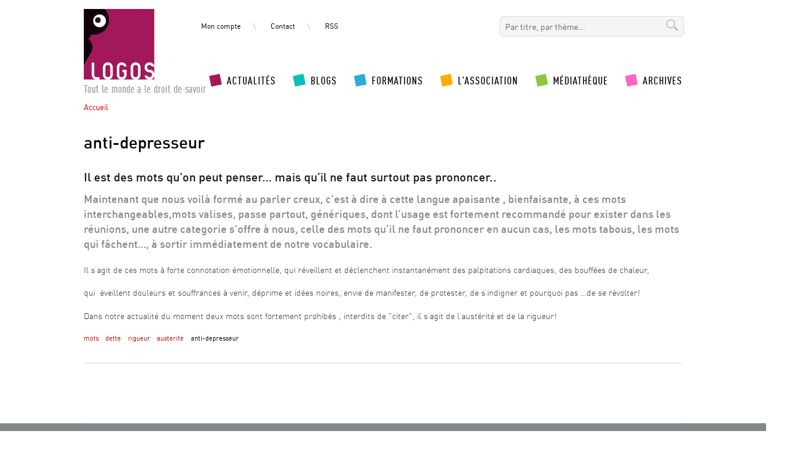

--- FILE ---
content_type: text/html; charset=utf-8
request_url: https://www.logos66.com/fr/tags/anti-depresseur
body_size: 5452
content:
<!DOCTYPE html PUBLIC "-//W3C//DTD XHTML+RDFa 1.0//EN"
  "http://www.w3.org/MarkUp/DTD/xhtml-rdfa-1.dtd">
<html xmlns="http://www.w3.org/1999/xhtml" xml:lang="fr" version="XHTML+RDFa 1.0" dir="ltr"
  xmlns:content="http://purl.org/rss/1.0/modules/content/"
  xmlns:dc="http://purl.org/dc/terms/"
  xmlns:foaf="http://xmlns.com/foaf/0.1/"
  xmlns:og="http://ogp.me/ns#"
  xmlns:rdfs="http://www.w3.org/2000/01/rdf-schema#"
  xmlns:sioc="http://rdfs.org/sioc/ns#"
  xmlns:sioct="http://rdfs.org/sioc/types#"
  xmlns:skos="http://www.w3.org/2004/02/skos/core#"
  xmlns:xsd="http://www.w3.org/2001/XMLSchema#">

<head profile="http://www.w3.org/1999/xhtml/vocab">
  <meta http-equiv="Content-Type" content="text/html; charset=utf-8" />
<meta name="Generator" content="Drupal 7 (http://drupal.org)" />
<link rel="alternate" type="application/rss+xml" title="anti-depresseur" href="https://www.logos66.com/fr/taxonomy/term/143/all/feed" />
<link rel="shortcut icon" href="https://www.logos66.com/sites/default/files/favicon.ico" type="image/vnd.microsoft.icon" />
  <title>anti-depresseur | Logos 66</title>
  <link type="text/css" rel="stylesheet" href="https://www.logos66.com/sites/default/files/css/css_xE-rWrJf-fncB6ztZfd2huxqgxu4WO-qwma6Xer30m4.css" media="all" />
<link type="text/css" rel="stylesheet" href="https://www.logos66.com/sites/default/files/css/css_i2HRJowcVi3d2Qfg9tadaqb82gzci-shH9AlNT_oKGg.css" media="all" />
<link type="text/css" rel="stylesheet" href="https://www.logos66.com/sites/default/files/css/css_3zENxvMuq3-DMwC-D87OQi7mP85lmmFo2lvBzYYUn-s.css" media="all" />
<link type="text/css" rel="stylesheet" href="https://www.logos66.com/sites/default/files/css/css_Q6YcazaM-0QxRZ-_9KFWUweCP1gxRe6IibKepd6VLHg.css" media="all" />
<link type="text/css" rel="stylesheet" href="https://www.logos66.com/sites/default/files/css/css_2THG1eGiBIizsWFeexsNe1iDifJ00QRS9uSd03rY9co.css" media="print" />
<link type="text/css" rel="stylesheet" href="https://www.logos66.com/sites/default/files/css/css_wlLMfveUwPP4xL_dVCKF65fiDUu3U98xCtH62QnF3dk.css" media="all" />

<!--[if lte IE 7]>
<link type="text/css" rel="stylesheet" href="https://www.logos66.com/sites/default/themes/logos66/css/ie.css?qgb0lx" media="all" />
<![endif]-->

<!--[if IE 6]>
<link type="text/css" rel="stylesheet" href="https://www.logos66.com/sites/default/themes/logos66/css/ie6.css?qgb0lx" media="all" />
<![endif]-->
  <script type="text/javascript" src="https://www.logos66.com/sites/default/files/js/js_Ua98zxjH9I2U2rTee9IFt0Bz0daoaQQTSnaDxCxt3Kc.js"></script>
<script type="text/javascript" src="https://www.logos66.com/sites/default/files/js/js_DPmAFUPHBtmaG8X10413P0FN0I8EhO4_aZ5MUsdKZI0.js"></script>
<script type="text/javascript">
<!--//--><![CDATA[//><!--
window.a2a_config=window.a2a_config||{};window.da2a={done:false,html_done:false,script_ready:false,script_load:function(){var a=document.createElement('script'),s=document.getElementsByTagName('script')[0];a.type='text/javascript';a.async=true;a.src='https://static.addtoany.com/menu/page.js';s.parentNode.insertBefore(a,s);da2a.script_load=function(){};},script_onready:function(){da2a.script_ready=true;if(da2a.html_done)da2a.init();},init:function(){for(var i=0,el,target,targets=da2a.targets,length=targets.length;i<length;i++){el=document.getElementById('da2a_'+(i+1));target=targets[i];a2a_config.linkname=target.title;a2a_config.linkurl=target.url;if(el){a2a.init('page',{target:el});el.id='';}da2a.done=true;}da2a.targets=[];}};(function ($){Drupal.behaviors.addToAny = {attach: function (context, settings) {if (context !== document && window.da2a) {if(da2a.script_ready)a2a.init_all();da2a.script_load();}}}})(jQuery);a2a_config.callbacks=a2a_config.callbacks||[];a2a_config.callbacks.push({ready:da2a.script_onready});a2a_config.overlays=a2a_config.overlays||[];a2a_config.templates=a2a_config.templates||{};
//--><!]]>
</script>
<script type="text/javascript" src="https://www.logos66.com/sites/default/files/js/js_A4dGxFdGfVespBez5W-2iSbyGKfNaaHU_TeSz3wdeuo.js"></script>
<script type="text/javascript">
<!--//--><![CDATA[//><!--
jQuery.extend(Drupal.settings, {"basePath":"\/","pathPrefix":"fr\/","ajaxPageState":{"theme":"logos66","theme_token":"4ENDOyoVhWbnXOXFZgpuHuVKtgytaPRI-wbjEe7C1VQ","js":{"0":1,"misc\/jquery.js":1,"misc\/jquery-extend-3.4.0.js":1,"misc\/jquery-html-prefilter-3.5.0-backport.js":1,"misc\/jquery.once.js":1,"misc\/drupal.js":1,"public:\/\/languages\/fr_qMneljdmbu6lU9jJAb2bK3LN2RK7kg23dtffpnSiWoQ.js":1,"sites\/all\/modules\/scald\/modules\/providers\/scald_image\/scald_image.js":1,"1":1,"sites\/default\/modules\/neolist\/includes\/popup_neo.js":1},"css":{"modules\/system\/system.base.css":1,"modules\/system\/system.menus.css":1,"modules\/system\/system.messages.css":1,"modules\/system\/system.theme.css":1,"modules\/comment\/comment.css":1,"sites\/all\/modules\/date\/date_api\/date.css":1,"sites\/all\/modules\/date\/date_popup\/themes\/datepicker.1.7.css":1,"modules\/field\/theme\/field.css":1,"sites\/all\/modules\/scald\/modules\/fields\/mee\/css\/editor-global.css":1,"modules\/node\/node.css":1,"sites\/all\/modules\/scald\/modules\/providers\/scald_flash\/scald_flash.css":1,"modules\/search\/search.css":1,"modules\/user\/user.css":1,"modules\/forum\/forum.css":1,"sites\/all\/modules\/views\/css\/views.css":1,"sites\/all\/modules\/ckeditor\/css\/ckeditor.css":1,"sites\/all\/modules\/ctools\/css\/ctools.css":1,"sites\/all\/modules\/addtoany\/addtoany.css":1,"sites\/default\/themes\/logos66\/css\/layout.css":1,"sites\/default\/themes\/logos66\/css\/style.css":1,"sites\/default\/themes\/logos66\/css\/colors.css":1,"sites\/default\/themes\/logos66\/css\/print.css":1,"sites\/default\/themes\/logos66\/css\/display.css":1,"sites\/default\/themes\/logos66\/css\/ie.css":1,"sites\/default\/themes\/logos66\/css\/ie6.css":1}},"urlIsAjaxTrusted":{"\/fr\/tags\/anti-depresseur":true}});
//--><!]]>
</script>
</head>
<body class="html not-front not-logged-in no-sidebars page-taxonomy page-taxonomy-term page-taxonomy-term- page-taxonomy-term-143 i18n-fr" >
  <div id="skip-link">
    <a href="#main-content" class="element-invisible element-focusable">Aller au contenu principal</a>
  </div>
    <div id="page-wrapper"><div id="page">

  <div id="header" class="without-secondary-menu"><div class="section clearfix">

          <a href="/fr" title="Accueil" rel="home" id="logo">
        <img src="https://www.logos66.com/sites/default/files/logos66-logo-header.png" alt="Accueil" />
      </a>
    
          <div id="name-and-slogan">

                              <div id="site-name">
              <strong>
                <a href="/fr" title="Accueil" rel="home"><span>Logos 66</span></a>
              </strong>
            </div>
                  
                  <div id="site-slogan">
            Tout le monde a le droit de savoir          </div>
        
      </div> <!-- /#name-and-slogan -->
        
        <div id="menu"><div class="section clearfix">
        <div class="region region-menu">
    <div id="block-menu-block-1" class="block block-menu-block">

    
  <div class="content">
    <div class="menu-block-wrapper menu-block-1 menu-name-menu-menu-general parent-mlid-0 menu-level-1">
  <ul class="menu clearfix"><li class="first leaf menu-mlid-742"><a href="/fr/actualites" title="Actualités">Actualités</a></li>
<li class="leaf menu-mlid-1116"><a href="/fr/blogs" title="Blogs">Blogs</a></li>
<li class="expanded menu-mlid-1202"><a href="/fr/formations" title="Formations">Formations</a><ul class="menu clearfix"><li class="first leaf menu-mlid-1025"><a href="/fr/lassociation/ce-qui-sy-passe" title="Ce qui s&#039;y passe...">Ce qui s'y passe...</a></li>
<li class="leaf menu-mlid-1203"><a href="/fr/formations/causeries" title="Les causeries">Les causeries</a></li>
<li class="leaf menu-mlid-1204"><a href="/fr/formations/journees" title="Les journées">Les journées</a></li>
<li class="last leaf menu-mlid-820"><a href="/fr/agenda-des-formations" title="Agenda des formations">Agenda des formations</a></li>
</ul></li>
<li class="expanded menu-mlid-815"><a href="/fr/lassociation" title="L&#039;association">L'association</a><ul class="menu clearfix"><li class="first leaf menu-mlid-1195"><a href="/fr/lassociation/le-bureau" title="Le bureau">Le bureau</a></li>
<li class="last leaf menu-mlid-1196"><a href="/fr/contactez-nous" title="Contact">Contact</a></li>
</ul></li>
<li class="expanded menu-mlid-1030"><a href="/fr/mediatheque" title="Médiathèque">Médiathèque</a><ul class="menu clearfix"><li class="first leaf menu-mlid-1208"><a href="/fr/mediatheque/images" title="Images">Images</a></li>
<li class="leaf menu-mlid-1207"><a href="/fr/mediatheque/audio" title="Audio">Audio</a></li>
<li class="last leaf menu-mlid-1197"><a href="/fr/mediatheque/textes" title="Textes">Textes</a></li>
</ul></li>
<li class="last leaf menu-mlid-1031"><a href="/fr/archives" title="Archives">Archives</a></li>
</ul></div>
  </div>
</div>
  </div>
    </div></div> <!-- /.section, /#menu -->
  
      <div class="region region-header">
    <div id="block-menu-block-4" class="block block-menu-block">

    
  <div class="content">
    <div class="menu-block-wrapper menu-block-4 menu-name-menu-menu-header-top parent-mlid-0 menu-level-1">
  <ul class="menu clearfix"><li class="first leaf menu-mlid-1120"><a href="/fr/user" title="Mon compte">Mon compte</a></li>
<li class="leaf menu-mlid-1029"><a href="/fr/contactez-nous" title="Contact">Contact</a></li>
<li class="last leaf menu-mlid-1028"><a href="/fr/rss.xml" title="RSS">RSS</a></li>
</ul></div>
  </div>
</div>
<div id="block-search-form" class="block block-search">

    
  <div class="content">
    <form action="/fr/tags/anti-depresseur" method="post" id="search-block-form" accept-charset="UTF-8"><div><div class="container-inline">
      <h2 class="element-invisible">Formulaire de recherche</h2>
    <div class="form-item form-type-textfield form-item-search-block-form">
  <label class="element-invisible" for="edit-search-block-form--2">Rechercher </label>
 <input onblur="if(this.value==&#039;&#039;){this.value=&#039;Par titre, par thème...&#039;;}" onfocus="if(this.value == &#039;Par titre, par thème...&#039;){this.value=&#039;&#039;;}" type="text" id="edit-search-block-form--2" name="search_block_form" value="Par titre, par thème..." size="15" maxlength="128" class="form-text" />
</div>
<div class="form-actions form-wrapper" id="edit-actions"><input type="submit" id="edit-submit" name="op" value="Rechercher" class="form-submit" /></div><input type="hidden" name="form_build_id" value="form-ltAigQGbGx6cE_6ijfD-mFiqmOchv2Hv7p_UuW515Qo" />
<input type="hidden" name="form_id" value="search_block_form" />
</div>
</div></form>  </div>
</div>
  </div>

  </div></div> <!-- /.section, /#header -->
  
   
  
  
  <div id="main-wrapper" class="clearfix"><div id="main" class="clearfix">

          <div id="breadcrumb"><h2 class="element-invisible">Vous êtes ici</h2><div class="breadcrumb"><a href="/fr">Accueil</a></div></div>
    
    
    <div id="content" class="column"><div class="section">
            <a id="main-content"></a>
                    <h1 class="title" id="page-title">
          anti-depresseur        </h1>
                          <div class="tabs">
                  </div>
                          <div class="region region-content">
    <div id="block-system-main" class="block block-system">

    
  <div class="content">
    <div class="view view-taxonomy-term view-id-taxonomy_term view-display-id-page view-dom-id-8e7118fe9b0783c5954ba54e5034f8f8">
        
  
  
      <div class="view-content">
        <div class="views-row views-row-1 views-row-odd views-row-first views-row-last">
    <div id="node-350" class="node node-article node-teaser clearfix" about="/fr/actualites/2014/juin/il-est-des-mots-quon-peut-penser-mais-quil-ne-faut-surtout-pas-prononcer" typeof="sioc:Item foaf:Document">

        <h2>
      <a href="/fr/actualites/2014/juin/il-est-des-mots-quon-peut-penser-mais-quil-ne-faut-surtout-pas-prononcer">Il est des mots qu’on peut penser… mais qu’il ne faut surtout pas prononcer..</a>
    </h2>
    <span property="dc:title" content="Il est des mots qu’on peut penser… mais qu’il ne faut surtout pas prononcer.." class="rdf-meta element-hidden"></span><span property="sioc:num_replies" content="0" datatype="xsd:integer" class="rdf-meta element-hidden"></span>
  
  <div class="content clearfix">
    <div class="field field-name-field-intro field-type-text-long field-label-hidden"><div class="field-items"><div class="field-item even">Maintenant que nous voilà formé au parler creux, c’est à dire à cette langue apaisante , bienfaisante, à ces mots interchangeables,mots valises, passe partout, génériques,  dont l’usage est fortement recommandé pour exister dans les réunions, une autre categorie s’offre à nous, celle des mots qu’il ne faut prononcer en aucun cas, les mots tabous, les mots qui fâchent…, à sortir immédiatement de notre vocabulaire.</div></div></div><div class="field field-name-body field-type-text-with-summary field-label-hidden"><div class="field-items"><div class="field-item even" property="content:encoded"><p>Il s’agit de ces mots à forte connotation émotionnelle, qui réveillent et déclenchent instantanément des palpitations cardiaques, des bouffées de chaleur,</p>
<p>qui  éveillent douleurs et souffrances à venir, déprime et idées noires, envie de manifester, de protester, de s’indigner et pourquoi pas …de se révolter!</p>
<p>Dans notre actualité du moment deux mots sont fortement prohibés , interdits de "citer", il s’agit de l’austérité et de la rigueur!</p></div></div></div><div class="field field-name-field-tags field-type-taxonomy-term-reference field-label-hidden clearfix"><ul class="links"><li class="taxonomy-term-reference-0" rel="dc:subject"><a href="/fr/tags/mots" typeof="skos:Concept" property="rdfs:label skos:prefLabel" datatype="">mots</a></li><li class="taxonomy-term-reference-1" rel="dc:subject"><a href="/fr/tags/dette" typeof="skos:Concept" property="rdfs:label skos:prefLabel" datatype="">dette</a></li><li class="taxonomy-term-reference-2" rel="dc:subject"><a href="/fr/tags/rigueur" typeof="skos:Concept" property="rdfs:label skos:prefLabel" datatype="">rigueur</a></li><li class="taxonomy-term-reference-3" rel="dc:subject"><a href="/fr/tags/austerite" typeof="skos:Concept" property="rdfs:label skos:prefLabel" datatype="">austerite</a></li><li class="taxonomy-term-reference-4" rel="dc:subject"><a href="/fr/tags/anti-depresseur" typeof="skos:Concept" property="rdfs:label skos:prefLabel" datatype="" class="active">anti-depresseur</a></li></ul></div>  </div>

      <div class="link-wrapper">
      <ul class="links inline"><li class="addtoany first"><span><span class="a2a_kit a2a_kit_size_32 a2a_target addtoany_list" id="da2a_1">
      
      <a class="a2a_dd addtoany_share_save" href="https://www.addtoany.com/share#url=https%3A%2F%2Fwww.logos66.com%2Ffr%2Factualites%2F2014%2Fjuin%2Fil-est-des-mots-quon-peut-penser-mais-quil-ne-faut-surtout-pas-prononcer&amp;title=Il%20est%20des%20mots%20qu%E2%80%99on%20peut%20penser%E2%80%A6%20mais%20qu%E2%80%99il%20ne%20faut%20surtout%20pas%20prononcer.."><img src="/sites/all/modules/addtoany/images/share_save_171_16.png" width="171" height="16" alt="Share this"/></a>
      
    </span>
    <script type="text/javascript">
<!--//--><![CDATA[//><!--
if(window.da2a)da2a.script_load();
//--><!]]>
</script></span></li>
<li class="node-readmore last"><a href="/fr/actualites/2014/juin/il-est-des-mots-quon-peut-penser-mais-quil-ne-faut-surtout-pas-prononcer" rel="tag" title="Il est des mots qu’on peut penser… mais qu’il ne faut surtout pas prononcer..">Lire la suite<span class="element-invisible"> de Il est des mots qu’on peut penser… mais qu’il ne faut surtout pas prononcer..</span></a></li>
</ul>    </div>
  
  
</div>
  </div>
    </div>
  
  
  
  
  
  
</div>  </div>
</div>
  </div>
      
    </div></div> <!-- /.section, /#content -->

    
  </div></div> <!-- /#main, /#main-wrapper -->

   
	    
  <div id="footer-wrapper"><div class="section">
          <div id="footer" class="clearfix">
          <div class="region region-footer">
    <div id="block-block-1" class="block block-block">

    
  <div class="content">
    <p><img alt="Logos 66" src="/sites/default/files/logos-logo-footer.png" style="height:72px; width:72px" /></p>
  </div>
</div>
<div id="block-menu-block-5" class="block block-menu-block">

    
  <div class="content">
    <div class="menu-block-wrapper menu-block-5 menu-name-menu-menu-general parent-mlid-0 menu-level-1">
  <ul class="menu clearfix"><li class="first leaf menu-mlid-742"><a href="/fr/actualites" title="Actualités">Actualités</a></li>
<li class="leaf menu-mlid-1116"><a href="/fr/blogs" title="Blogs">Blogs</a></li>
<li class="expanded menu-mlid-1202"><a href="/fr/formations" title="Formations">Formations</a><ul class="menu clearfix"><li class="first leaf menu-mlid-1025"><a href="/fr/lassociation/ce-qui-sy-passe" title="Ce qui s&#039;y passe...">Ce qui s'y passe...</a></li>
<li class="leaf menu-mlid-1203"><a href="/fr/formations/causeries" title="Les causeries">Les causeries</a></li>
<li class="leaf menu-mlid-1204"><a href="/fr/formations/journees" title="Les journées">Les journées</a></li>
<li class="last leaf menu-mlid-820"><a href="/fr/agenda-des-formations" title="Agenda des formations">Agenda des formations</a></li>
</ul></li>
<li class="expanded menu-mlid-815"><a href="/fr/lassociation" title="L&#039;association">L'association</a><ul class="menu clearfix"><li class="first leaf menu-mlid-1195"><a href="/fr/lassociation/le-bureau" title="Le bureau">Le bureau</a></li>
<li class="last leaf menu-mlid-1196"><a href="/fr/contactez-nous" title="Contact">Contact</a></li>
</ul></li>
<li class="expanded menu-mlid-1030"><a href="/fr/mediatheque" title="Médiathèque">Médiathèque</a><ul class="menu clearfix"><li class="first leaf menu-mlid-1208"><a href="/fr/mediatheque/images" title="Images">Images</a></li>
<li class="leaf menu-mlid-1207"><a href="/fr/mediatheque/audio" title="Audio">Audio</a></li>
<li class="last leaf menu-mlid-1197"><a href="/fr/mediatheque/textes" title="Textes">Textes</a></li>
</ul></li>
<li class="last leaf menu-mlid-1031"><a href="/fr/archives" title="Archives">Archives</a></li>
</ul></div>
  </div>
</div>
<div id="block-menu-block-3" class="block block-menu-block">

    
  <div class="content">
    <div class="menu-block-wrapper menu-block-3 menu-name-menu-menu-footer-secondaire parent-mlid-0 menu-level-1">
  <ul class="menu clearfix"><li class="first leaf menu-mlid-824"><a href="/fr/contactez-nous" title="Contact">Contact</a></li>
<li class="leaf menu-mlid-1033"><a href="/fr/mentions-legales" title="Mentions légales">Mentions légales</a></li>
<li class="last leaf menu-mlid-1032"><a href="/fr/credits" title="Crédits">Crédits</a></li>
</ul></div>
  </div>
</div>
  </div>
      </div> <!-- /#footer -->
      </div></div> <!-- /.section, /#footer-wrapper -->

</div></div> <!-- /#page, /#page-wrapper -->
  <script type="text/javascript">
<!--//--><![CDATA[//><!--
da2a.targets=[
{title:"Il est des mots qu\u2019on peut penser\u2026 mais qu\u2019il ne faut surtout pas prononcer..",url:"https:\/\/www.logos66.com\/fr\/actualites\/2014\/juin\/il-est-des-mots-quon-peut-penser-mais-quil-ne-faut-surtout-pas-prononcer"}];
da2a.html_done=true;if(da2a.script_ready&&!da2a.done)da2a.init();da2a.script_load();
//--><!]]>
</script>
</body>
</html>


--- FILE ---
content_type: text/css
request_url: https://www.logos66.com/sites/default/files/css/css_Q6YcazaM-0QxRZ-_9KFWUweCP1gxRe6IibKepd6VLHg.css
body_size: 8959
content:
html,body,#page{height:100%;}#page-wrapper{min-height:100%;min-width:1000px;}#header div.section,#diaporama div.section,#featured div.section,#messages div.section,#main,#triptych,#partners,#footer-columns,#footer-content div.section,#footer{width:1000px;margin-left:auto;margin-right:auto;}#header div.section{position:relative;}.region-header{float:right;margin:0 5px 10px;}.with-secondary-menu .region-header{margin-top:3em;}.without-secondary-menu .region-header{margin-top:15px;}#secondary-menu{position:absolute;right:0;top:0;width:480px;}#content,#sidebar-first,#sidebar-second,.region-triptych-first,.region-triptych-middle,.region-triptych-last,.region-footer-firstcolumn,.region-footer-secondcolumn,.region-footer-thirdcolumn,.region-footer-fourthcolumn{display:inline;float:left;position:relative;}.one-sidebar #content{width:700px;}.two-sidebars #content{width:480px;}.no-sidebars #content{width:1000px;float:none;}#sidebar-second{float:right;margin:20px 0 0 20px;width:280px;}#main-wrapper{min-height:300px;}#content .section{padding:0;}.sidebar .section{padding:10px;}#breadcrumb{margin:0;}.region-triptych-first,.region-triptych-middle,.region-triptych-last{}.region-triptych-last{margin:0 0 0 30px;}#footer-wrapper{}.region-footer-firstcolumn,.region-footer-secondcolumn,.region-footer-thirdcolumn,.region-footer-fourthcolumn{padding:0 10px;width:220px;}#footer{width:1000px;min-width:920px;}
@font-face{font-family:'o21-regular';src:url(/sites/default/themes/logos66/css/webfonts/o21-webfont.eot);src:url(/sites/default/themes/logos66/css/webfonts/o21-webfont.eot?#iefix) format('embedded-opentype'),url(/sites/default/themes/logos66/css/webfonts/o21-webfont.woff) format('woff'),url(/sites/default/themes/logos66/css/webfonts/o21-webfont.ttf) format('truetype'),url(/sites/default/themes/logos66/css/webfonts/o21-webfont.svg#o21regular) format('svg');font-weight:normal;font-style:normal;}@font-face{font-family:'o21-black';src:url(/sites/default/themes/logos66/css/webfonts/o21-black-webfont.eot);src:url(/sites/default/themes/logos66/css/webfonts/o21-black-webfont.eot?#iefix) format('embedded-opentype'),url(/sites/default/themes/logos66/css/webfonts/o21-black-webfont.woff) format('woff'),url(/sites/default/themes/logos66/css/webfonts/o21-black-webfont.ttf) format('truetype'),url(/sites/default/themes/logos66/css/webfonts/o21-black-webfont.svg#o21-black) format('svg');font-weight:normal;font-style:normal;}@font-face{font-family:'o21-bold';src:url(/sites/default/themes/logos66/css/webfonts/o21-bold-webfont.eot);src:url(/sites/default/themes/logos66/css/webfonts/o21-bold-webfont.eot?#iefix) format('embedded-opentype'),url(/sites/default/themes/logos66/css/webfonts/o21-bold-webfont.woff) format('woff'),url(/sites/default/themes/logos66/css/webfonts/o21-bold-webfont.ttf) format('truetype'),url(/sites/default/themes/logos66/css/webfonts/o21-bold-webfont.svg#o21-bold) format('svg');font-weight:normal;font-style:normal;}@font-face{font-family:'o21-medium';src:url(/sites/default/themes/logos66/css/webfonts/o21-medium-webfont.eot);src:url(/sites/default/themes/logos66/css/webfonts/o21-medium-webfont.eot?#iefix) format('embedded-opentype'),url(/sites/default/themes/logos66/css/webfonts/o21-medium-webfont.woff) format('woff'),url(/sites/default/themes/logos66/css/webfonts/o21-medium-webfont.ttf) format('truetype'),url(/sites/default/themes/logos66/css/webfonts/o21-medium-webfont.svg#o21-medium) format('svg');font-weight:normal;font-style:normal;}@font-face{font-family:'o21-light';src:url(/sites/default/themes/logos66/css/webfonts/o21-light-webfont.eot);src:url(/sites/default/themes/logos66/css/webfonts/o21-light-webfont.eot?#iefix) format('embedded-opentype'),url(/sites/default/themes/logos66/css/webfonts/o21-light-webfont.woff) format('woff'),url(/sites/default/themes/logos66/css/webfonts/o21-light-webfont.ttf) format('truetype'),url(/sites/default/themes/logos66/css/webfonts/o21-light-webfont.svg#o21-light) format('svg');font-weight:normal;font-style:normal;}@font-face{font-family:'o21-condblack';src:url(/sites/default/themes/logos66/css/webfonts/o21-condblack-webfont.eot);src:url(/sites/default/themes/logos66/css/webfonts/o21-condblack-webfont.eot?#iefix) format('embedded-opentype'),url(/sites/default/themes/logos66/css/webfonts/o21-condblack-webfont.woff) format('woff'),url(/sites/default/themes/logos66/css/webfonts/o21-condblack-webfont.ttf) format('truetype'),url(/sites/default/themes/logos66/css/webfonts/o21-condblack-webfont.svg#o21-condblack) format('svg');font-weight:normal;font-style:normal;}@font-face{font-family:'o21-condbold';src:url(/sites/default/themes/logos66/css/webfonts/o21-condbold-webfont.eot);src:url(/sites/default/themes/logos66/css/webfonts/o21-condbold-webfont.eot?#iefix) format('embedded-opentype'),url(/sites/default/themes/logos66/css/webfonts/o21-condbold-webfont.woff) format('woff'),url(/sites/default/themes/logos66/css/webfonts/o21-condbold-webfont.ttf) format('truetype'),url(/sites/default/themes/logos66/css/webfonts/o21-condbold-webfont.svg#o21-condbold) format('svg');font-weight:normal;font-style:normal;}@font-face{font-family:'o21-condmedium';src:url(/sites/default/themes/logos66/css/webfonts/o21-condmedium-webfont.eot);src:url(/sites/default/themes/logos66/css/webfonts/o21-condmedium-webfont.eot?#iefix) format('embedded-opentype'),url(/sites/default/themes/logos66/css/webfonts/o21-condmedium-webfont.woff) format('woff'),url(/sites/default/themes/logos66/css/webfonts/o21-condmedium-webfont.ttf) format('truetype'),url(/sites/default/themes/logos66/css/webfonts/o21-condmedium-webfont.svg#o21-condmedium) format('svg');font-weight:normal;font-style:normal;}body{line-height:1.5;font-size:87.5%;word-wrap:break-word;margin:0;padding:0;border:0;outline:0;}a:link,a:visited{color:#c10000;text-decoration:none;}a:hover,a:active,a:focus{text-decoration:none;}h1,h2,h3,h4,h5,h6{font-family:"o21-medium",Helvetica,Arial,sans-serif;margin:1.0em 0 0.5em;font-weight:inherit;}h1{font-size:1.357em;color:#000;}h2{font-size:1.143em;}h3{font-size:20px;line-height:20px;text-transform:uppercase;clear:both;}h4{font-size:16px;line-height:16px;}h4 a{color:#000000;}p{margin:0 0 1.2em;}del{text-decoration:line-through;}tr.odd{background-color:#dddddd;}img{outline:0;}code,pre,kbd,samp,var{padding:0 0.4em;font-size:0.77em;font-family:Menlo,Consolas,"Andale Mono","Lucida Console","Nimbus Mono L","DejaVu Sans Mono",monospace,"Courier New";}code{background-color:#f2f2f2;background-color:rgba(40,40,0,0.06);}pre code,pre kbd,pre samp,pre var,kbd kbd,kbd samp,code var{font-size:100%;background-color:transparent;}pre code,pre samp,pre var{padding:0;}.description code{font-size:1em;}kbd{background-color:#f2f2f2;border:1px outset #575757;margin:0 3px;color:#666;display:inline-block;padding:0 6px;-khtml-border-radius:5px;-moz-border-radius:5px;-webkit-border-radius:5px;border-radius:5px;}pre{background-color:#f2f2f2;background-color:rgba(40,40,0,0.06);margin:10px 0;overflow:hidden;padding:15px;white-space:pre-wrap;}body,#site-slogan,.ui-widget,.comment-form label{font-family:"o21-light",Helvetica,Arial,sans-serif;}#header,#footer-wrapper,#skip-link,ul.contextual-links,ul.links,ul.primary,.item-list .pager,div.field-type-taxonomy-term-reference,div.messages,div.meta,p.comment-time,table,.breadcrumb{font-family:"o21-regular",Helvetica,Arial,sans-serif;}input,textarea,select,a.button{font-family:"o21-regular",Helvetica,Arial,sans-serif;}caption{text-align:left;font-weight:normal;}blockquote{background:#f7f7f7;border-left:1px solid #bbb;font-style:italic;margin:1.5em 10px;padding:0.5em 10px;}blockquote:before{color:#bbb;content:"\201C";font-size:3em;line-height:0.1em;margin-right:0.2em;vertical-align:-.4em;}blockquote:after{color:#bbb;content:"\201D";font-size:3em;line-height:0.1em;vertical-align:-.45em;}blockquote > p:first-child{display:inline;}a.feed-icon{display:inline-block;padding:15px 0 0 0;}table{border:0;border-spacing:0;font-size:0.857em;margin:10px 0;width:100%;}table table{font-size:1em;}#footer-wrapper table{font-size:1em;}table tr th{background:#757575;background:rgba(0,0,0,0.51);border-bottom-style:none;}table tr th,table tr th a,table tr th a:hover{color:#FFF;font-weight:bold;}table tbody tr th{vertical-align:top;}tr td,tr th{padding:4px 9px;border:1px solid #fff;text-align:left;}#footer-wrapper tr td,#footer-wrapper tr th{border-color:#555;border-color:rgba(255,255,255,0.18);}tr.odd{background:#e4e4e4;background:rgba(0,0,0,0.105);}tr,tr.even{background:#efefef;background:rgba(0,0,0,0.063);}table ul.links{margin:0;padding:0;font-size:1em;}table ul.links li{padding:0 1em 0 0;}.block ol,.block ul{margin:0;padding:0 0 0.25em 1em;}.contextual-links-wrapper{font-size:small !important;}ul.contextual-links{font-size:0.923em;}.contextual-links-wrapper a{text-shadow:0 0 0 !important;}.item-list .pager{font-size:0.929em;}ul.menu li{margin:0;}.region-content ul,.region-content ol{margin:1em 0;padding:0 0 0.25em 2.5em;}.item-list ul li{margin:0;padding:0.2em 0.5em 0 0;}ul.tips{padding:0 0 0 1.25em;}#skip-link{left:50%;margin-left:-5.25em;margin-top:0;position:absolute;width:auto;z-index:50;}#skip-link a,#skip-link a:link,#skip-link a:visited{background:#444;background:rgba(0,0,0,0.6);color:#fff;display:block;font-size:0.94em;line-height:1.7;padding:1px 10px 2px 10px;text-decoration:none;-khtml-border-radius:0 0 10px 10px;-moz-border-radius:0 0 10px 10px;-webkit-border-top-left-radius:0;-webkit-border-top-right-radius:0;-webkit-border-bottom-left-radius:10px;-webkit-border-bottom-right-radius:10px;border-radius:0 0 10px 10px;}#skip-link a:hover,#skip-link a:active,#skip-link a:focus{outline:0;}#logo{float:left;padding:15px 15px 15px 0px;}#name-and-slogan{position:absolute;margin-top:140px;z-index:200;}#site-name{font-size:1.821em;color:#686868;line-height:1;display:none;}h1#site-name{margin:0;}#site-name a{font-weight:normal;}#site-slogan{word-spacing:0.1em;font-family:"o21-condmedium",Helvetica,Arial,sans-serif;color:#9a9a9a;font-size:18px;line-height:18px;}.region-header .block{font-size:0.857em;float:left;margin:0 10px;padding:0;}.region-header .block .content{margin:0;padding:0;}.region-header .block ul{margin:0;padding:0;}.region-header .block li{list-style:none;list-style-image:none;padding:0;}.region-header .form-text{background:#fefefe;background:rgba(255,255,255,0.7);border-color:#ccc;border-color:rgba(255,255,255,0.3);margin-right:2px;width:120px;}.region-header .form-text:hover,.region-header .form-text:focus,.region-header .form-text:active{background:#fff;background:rgba(255,255,255,0.8);}.region-header .form-required{color:#eee;color:rgba(255,255,255,0.7);}.region-header #block-user-login{width:auto;}.region-header #block-user-login .content{margin-top:2px;}.region-header #block-user-login .form-item{float:left;margin:0;padding:0;}.region-header #block-user-login div.item-list,.region-header #block-user-login div.description{font-size:0.916em;margin:0;}.region-header #block-user-login div.item-list{clear:both;}.region-header #block-user-login div.description{display:inline;}.region-header #block-user-login .item-list ul{padding:0;line-height:1;}.region-header #block-user-login .item-list li{list-style:none;float:left;padding:3px 0 1px;}.region-header #block-user-login .item-list li.last{padding-left:0.5em;}.region-header #block-user-login ul.openid-links li.last{padding-left:0;}.region-header #user-login-form li.openid-link a,.region-header #user-login li.openid-link a{padding-left:20px;}.region-header #block-user-login .form-actions{margin:4px 0 0;padding:0;clear:both;}.region-header #block-user-login input.form-submit{border:1px solid;border-color:#ccc;border-color:rgba(255,255,255,0.5);background:#eee;background:rgba(255,255,255,0.7);margin:4px 0;padding:3px 8px;}.region-header #block-user-login input.form-submit:hover,.region-header #block-user-login input.form-submit:focus{background:#fff;background:rgba(255,255,255,0.9);}.region-header #block-search-form{width:208px;}.region-header #block-search-form .form-text{width:154px;}.region-header .block-locale ul li{display:inline;padding:0 0.5em;}#main-menu{clear:both;}#main-menu-links{font-size:0.929em;margin:0;padding:0 15px;}#main-menu-links li{float:left;list-style:none;padding:0 1px;margin:0 1px;}#main-menu-links a{color:#333;background:#ccc;background:rgba(255,255,255,0.7);float:left;height:2.4em;line-height:2.4em;padding:0 0.8em;text-decoration:none;text-shadow:0 1px #eee;-khtml-border-radius-topleft:8px;-khtml-border-radius-topright:8px;-moz-border-radius-topleft:8px;-moz-border-radius-topright:8px;-webkit-border-top-left-radius:8px;-webkit-border-top-right-radius:8px;border-top-left-radius:8px;border-top-right-radius:8px;}#main-menu-links a:hover,#main-menu-links a:focus{background:#f6f6f2;background:rgba(255,255,255,0.95);}#main-menu-links a:active{background:#b3b3b3;background:rgba(255,255,255,1);}#main-menu-links li a.active{border-bottom:none;}.featured #main-menu-links li a:active,.featured #main-menu-links li a.active{background:#f0f0f0;background:rgba(240,240,240,1.0);}#secondary-menu-links{float:right;font-size:0.929em;margin:10px 10px 0;}#secondary-menu-links a:hover,#secondary-menu-links a:focus{text-decoration:underline;}#main{margin-top:20px;margin-bottom:40px;}#featured{text-align:center;font-size:1.643em;font-weight:normal;line-height:1.4;padding:20px 0 45px;margin:0;background:#f0f0f0;background:rgba(30,50,10,0.08);border-bottom:1px solid #e7e7e7;text-shadow:1px 1px #fff;}#featured h2{font-size:1.174em;line-height:1;}#featured p{margin:0;padding:0;}#highlighted{border-bottom:1px solid #d3d7d9;font-size:120%;}.region-help{border:1px solid #d3d7d9;padding:0 1.5em;margin-bottom:30px;}.content{margin-top:10px;}h1#page-title{font-size:2em;line-height:1;}#content h2{margin-bottom:2px;font-size:1.429em;line-height:1.4;}.node .content{font-size:1.071em;}.node-teaser .content{font-size:1em;}.node-teaser h2{margin-top:0;padding-top:0.5em;}.node-teaser h2 a{color:#181818;}.node-teaser{border-bottom:1px solid #d3d7d9;margin-bottom:30px;padding-bottom:15px;}.node-sticky{background:#f9f9f9;background:rgba(0,0,0,0.024);border:1px solid #d3d7d9;padding:0 15px 15px;}.node-full{background:none;border:none;padding:0;}.node-teaser .content{clear:none;line-height:1.6;}.meta{font-size:0.857em;color:#68696b;margin-bottom:-5px;}.submitted .user-picture img{float:left;height:20px;margin:1px 5px 0 0;}.field-type-taxonomy-term-reference{margin:0 0 1.2em;}.field-type-taxonomy-term-reference .field-label{font-weight:normal;margin:0;padding-right:5px;}.field-type-taxonomy-term-reference .field-label,.field-type-taxonomy-term-reference ul.links{font-size:0.8em;}.node-teaser .field-type-taxonomy-term-reference .field-label,.node-teaser .field-type-taxonomy-term-reference ul.links{font-size:0.821em;}.field-type-taxonomy-term-reference ul.links{padding:0;margin:0;list-style:none;}.field-type-taxonomy-term-reference ul.links li{float:left;padding:0 1em 0 0;white-space:nowrap;}.link-wrapper{text-align:right;}.field-type-image img,.user-picture img{margin:0 0 1em;}ul.links{color:#68696b;font-size:0.821em;}.node-unpublished{margin:-20px -15px 0;padding:20px 15px 0;}.node-unpublished .comment-text .comment-arrow{border-left:1px solid #fff4f4;border-right:1px solid #fff4f4;}.comment h2.title{margin-bottom:1em;}.comment div.user-picture img{margin-left:0;}.comment{margin-bottom:20px;display:table;vertical-align:top;}.comment .attribution{display:table-cell;padding:0 30px 0 0;vertical-align:top;overflow:hidden;}.comment .attribution img{margin:0;border:1px solid #d3d7d9;}.comment .attribution .username{white-space:nowrap;}.comment .submitted p{margin:4px 0;font-size:1.071em;line-height:1.2;}.comment .submitted .comment-time{font-size:0.786em;color:#68696b;}.comment .submitted .comment-permalink{font-size:0.786em;text-transform:lowercase;}.comment .content{font-size:0.929em;line-height:1.6;}.comment .comment-arrow{background:url(/sites/default/themes/logos66/images/comment-arrow.gif) no-repeat 0 center transparent;border-left:1px solid;border-right:1px solid;height:40px;margin-left:-47px;margin-top:10px;position:absolute;width:20px;}.comment .comment-text{padding:10px 25px;border:1px solid #d3d7d9;display:table-cell;vertical-align:top;position:relative;width:100%;}.comment .indented{margin-left:40px;}.comment ul.links{padding:0 0 0.25em 0;}.comment ul.links li{padding:0 0.5em 0 0;}.comment-unpublished{margin-right:5px;padding:5px 2px 5px 5px;}.comment-unpublished .comment-text .comment-arrow{border-left:1px solid #fff4f4;border-right:1px solid #fff4f4;}.sidebar .section{padding-top:10px;}.sidebar .block{border:1px solid;padding:15px 20px;margin:0 0 20px;}.sidebar h2{margin:0 0 0.5em;border-bottom:1px solid #d6d6d6;padding-bottom:5px;text-shadow:0 1px 0 #fff;font-size:1.071em;line-height:1.2;}.sidebar .block .content{font-size:0.914em;line-height:1.4;}.sidebar tbody{border:none;}.sidebar tr.even,.sidebar tr.odd{background:none;border-bottom:1px solid #d6d6d6;}#triptych-wrapper{}#triptych h2{color:#000;font-size:1.714em;margin-bottom:0.8em;text-shadow:0 1px 0 #fff;text-align:center;line-height:1;}#triptych .block{}#triptych .block.last{border-bottom:none;}#triptych .block ul li,#triptych .block ol li{list-style:none;}#triptych .block ul,#triptych .block ol{padding-left:0;}#triptych #block-user-login .form-text{width:185px;}#triptych #block-user-online p{margin-bottom:0;}#triptych #block-node-syndicate h2{overflow:hidden;width:0;height:0;}#triptych-last #block-node-syndicate{text-align:right;}#triptych #block-search-form .form-type-textfield input{width:185px;}#triptych-middle #block-system-powered-by{text-align:center;}#triptych-last #block-system-powered-by{text-align:right;}#footer-wrapper{color:#c0c0c0;color:rgba(255,255,255,0.65);font-size:0.857em;}#footer-wrapper a{color:#fcfcfc;color:rgba(255,255,255,0.8);}#footer-wrapper a:hover,#footer-wrapper a:focus{color:#fefefe;color:rgba(255,255,255,0.95);text-decoration:underline;}#footer-wrapper .block{margin:20px 0;border:1px solid #444;border-color:rgba(255,255,255,0.1);padding:10px;}#footer-columns .block-menu,#footer .block{margin:0;padding:0;border:none;}#footer .block{margin:0.5em 0;}#footer .block .content{padding:0.5em 0;margin-top:0;}#footer .block h2{margin:0;}#footer-columns h2{border-bottom:1px solid #555;border-color:rgba(255,255,255,0.15);font-size:1em;margin-bottom:0;padding-bottom:3px;text-transform:uppercase;}#footer-columns .content{margin-top:0;}#footer-columns p{margin-top:1em;}#footer-columns .content ul{list-style:none;padding-left:0;margin-left:0;}#footer-columns .content li{list-style:none;margin:0;padding:0;}#footer-columns .content li a{display:block;border-bottom:1px solid #555;border-color:rgba(255,255,255,0.15);line-height:1.2;padding:0.8em 2px 0.8em 20px;text-indent:-15px;}#footer-columns .content li a:hover,#footer-columns .content li a:focus{background-color:#1f1f21;background-color:rgba(255,255,255,0.05);text-decoration:none;}#footer{letter-spacing:0.2px;margin-top:30px;border-top:1px solid #555;border-color:rgba(255,255,255,0.15);}#footer .region{margin-top:20px;}#footer .block{clear:both;}#footer-wrapper tr.odd{background-color:transparent;}#footer-wrapper tr.even{background-color:#2c2c2c;background-color:rgba(0,0,0,0.15);}.tabs{font-family:"Helvetica Neue",Helvetica,Arial,sans-serif;margin-bottom:20px;}.tabs ul.primary{padding:0 3px;margin:0;overflow:hidden;border:none;background:transparent url(/sites/default/themes/logos66/images/tabs-border.png) repeat-x left bottom;}.tabs ul.primary li{display:block;float:left;vertical-align:bottom;margin:0 5px 0 0;}.tabs ul.primary li.active a{border-bottom:1px solid #ffffff;}.tabs ul.primary li a{color:#000;background-color:#ededed;height:1.8em;line-height:1.9;display:block;font-size:0.929em;float:left;padding:0 10px 3px;margin:0;text-shadow:0 1px 0 #fff;-khtml-border-radius-topleft:6px;-moz-border-radius-topleft:6px;-webkit-border-top-left-radius:6px;border-top-left-radius:6px;-khtml-border-radius-topright:6px;-moz-border-radius-topright:6px;-webkit-border-top-right-radius:6px;border-top-right-radius:6px;}.tabs ul.primary li.active a{background-color:#ffffff;}.tabs ul.secondary{border-bottom:none;padding:0.5em 0;}.tabs ul.secondary li{display:block;float:left;}.tabs ul.secondary li:last-child{border-right:none;}.tabs ul.secondary li:first-child{padding-left:0;}.tabs ul.secondary li a{padding:0.25em 0.5em;}.tabs ul.secondary li a.active{background:#f2f2f2;border-bottom:none;-moz-border-radius:5px;-webkit-border-radius:5px;-khtml-border-radius:5px;border-radius:5px;}ul.action-links{list-style:none;margin:5px;padding:0.5em 1em;}ul.action-links li{display:inline-block;margin-left:10px;}ul.action-links li a{padding-left:15px;background:url(/sites/default/themes/logos66/images/add.png) no-repeat left center;margin:0 10px 0 0;}#messages{padding:20px 0 5px;margin:0 auto;}.featured #messages{background:#f0f0f0;background:rgba(30,50,10,0.08);}div.messages{margin:8px 15px;}.breadcrumb{font-size:0.929em;}.profile .user-picture{float:none;}.confirm-parent,.password-parent{width:34em;}.password-parent,div.form-item div.password-suggestions{position:relative;}.password-strength-text,.password-strength-title,div.password-confirm{font-size:0.82em;}.password-strength-text{margin-top:0.2em;}div.password-confirm{margin-top:2.2em;width:20.73em;}input.form-submit,a.button{background:#fff url(/sites/default/themes/logos66/images/buttons.png) 0 0 repeat-x;border:1px solid #e4e4e4;border-bottom:1px solid #b4b4b4;border-left-color:#d2d2d2;border-right-color:#d2d2d2;color:#3a3a3a;cursor:pointer;font-size:0.929em;font-weight:normal;text-align:center;margin-bottom:1em;margin-right:0.6em;padding:4px 17px;-khtml-border-radius:15px;-moz-border-radius:20px;-webkit-border-radius:15px;border-radius:15px;}a.button:link,a.button:visited,a.button:hover,a.button:focus,a.button:active{text-decoration:none;color:#5a5a5a;}fieldset{background:#ffffff;border:1px solid #cccccc;margin-top:10px;margin-bottom:32px;padding:0 0 10px;position:relative;top:12px;-khtml-border-radius:4px;-moz-border-radius:4px;-webkit-border-radius:4px;border-radius:4px;}.fieldset-wrapper{margin-top:25px;}.node-form .vertical-tabs .fieldset-wrapper{margin-top:0;}.filter-wrapper{top:0;padding:1em 0 0.2em;-khtml-border-radius-topright:0;-khtml-border-radius-topleft:0;-moz-border-radius-topright:0;-moz-border-radius-topleft:0;-webkit-border-top-left-radius:0;-webkit-border-top-right-radius:0;border-top-left-radius:0;border-top-right-radius:0;}.filter-help a{font-size:0.857em;padding:2px 20px 0;}.filter-wrapper .form-item label{margin-right:10px;}.filter-wrapper .form-item{padding:0 0 0.5em 0.5em;}.filter-guidelines{padding:0 1.5em 0 0.5em;}fieldset.collapsed{background:transparent;-khtml-border-radius:0;-moz-border-radius:0;-webkit-border-radius:0;border-radius:0;}fieldset legend{background:#dbdbdb;border:1px solid #ccc;border-bottom:none;color:#3b3b3b;display:block;height:2em;left:-1px;font-family:"Lucida Grande","Lucida Sans Unicode",Verdana,sans-serif;line-height:2;padding:0;position:absolute;text-indent:10px;text-shadow:0 1px 0 #fff;top:-12px;width:100%;-khtml-border-radius-topleft:4px;-moz-border-radius-topleft:4px;-webkit-border-top-left-radius:4px;border-top-left-radius:4px;-khtml-border-radius-topright:4px;-moz-border-radius-topright:4px;-webkit-border-top-right-radius:4px;border-top-right-radius:4px;}fieldset.collapsed legend{-khtml-border-radius:4px;-moz-border-radius:4px;-webkit-border-radius:4px;border-radius:4px;}fieldset legend a{color:#3b3b3b;}fieldset legend a:hover,fieldset legend a:focus,fieldset legend a:active{color:#000;}fieldset .fieldset-wrapper{padding:0 10px;}fieldset .fieldset-description{margin-top:5px;margin-bottom:1em;line-height:1.4;color:#3c3c3c;font-style:italic;}input{margin:2px 0;padding:4px;}input,textarea{font-size:0.929em;}textarea{line-height:1.5;}textarea.form-textarea,select.form-select{padding:4px;}input.form-text,textarea.form-textarea,select.form-select{border:1px solid #ccc;}input.form-submit:hover,input.form-submit:focus{background:#dedede;}.password-suggestions ul li{margin-left:1.2em;}.form-item{margin-bottom:1em;margin-top:2px;}.form-item label{font-size:0.929em;}.form-type-radio label,.form-type-checkbox label{margin-left:4px;}.form-type-radio .description,.form-type-checkbox .description{margin-left:2px;}.form-actions{padding-top:10px;}.contact-form #edit-name{width:75%;-khtml-border-radius:4px;-moz-border-radius:4px;-webkit-border-radius:4px;border-radius:4px;}.contact-form #edit-mail{width:75%;-khtml-border-radius:4px;-moz-border-radius:4px;-webkit-border-radius:4px;border-radius:4px;}.contact-form #edit-subject{width:75%;-khtml-border-radius:4px;-moz-border-radius:4px;-webkit-border-radius:4px;border-radius:4px;}.contact-form #edit-message{width:76.3%;-khtml-border-top-left-radius:4px;-khtml-border-top-right-radius:4px;-moz-border-radius-topleft:4px;-moz-border-radius-topright:4px;-webkit-border-top-left-radius:4px;-webkit-border-top-right-radius:4px;border-top-left-radius:4px;border-top-right-radius:4px;}.contact-form .resizable-textarea .grippie{width:76%;-khtml-border-bottom-left-radius:4px;-khtml-border-bottom-right-radius:4px;-moz-border-radius-bottomleft:4px;-moz-border-radius-bottomright:4px;-webkit-border-bottom-left-radius:4px;-webkit-border-bottom-right-radius:4px;border-bottom-left-radius:4px;border-bottom-right-radius:4px;}input.form-button-disabled,input.form-button-disabled:hover,input.form-button-disabled:focus,input.form-button-disabled:active,.form-disabled input,.form-disabled select,.form-disabled textarea{background:#ededed;border-color:#bbb;color:#717171;}.form-disabled .grippie{background-color:#ededed;border-color:#bbb;}.form-disabled label{color:#717171;}html.js input.form-autocomplete{background-position:100% 4px;}html.js input.throbbing{background-position:100% -16px;}.comment-form label{float:left;font-size:0.929em;width:120px;}.comment-form input,.comment-form .form-select{margin:0;-khtml-border-radius:4px;-moz-border-radius:4px;-webkit-border-radius:4px;border-radius:4px;}.comment-form .form-type-textarea label{float:none;}.comment-form .form-item,.comment-form .form-radios,.comment-form .form-type-checkbox,.comment-form .form-select{margin-bottom:10px;overflow:hidden;}.comment-form .form-type-checkbox,.comment-form .form-radios{margin-left:120px;}.comment-form .form-type-checkbox label,.comment-form .form-radios label{float:none;margin-top:0;}.comment-form input.form-file{width:auto;}.no-sidebars .comment-form .form-text{width:800px;}.one-sidebar .comment-form .form-text{width:500px;}.two-sidebars .comment-form .form-text{width:320px;}.comment-form .form-item .description{font-size:0.786em;line-height:1.2;margin-left:120px;}#content h2.comment-form{margin-bottom:0.5em;}.comment-form .form-textarea{-khtml-border-radius-topleft:4px;-khtml-border-radius-topright:4px;-moz-border-radius-topleft:4px;-moz-border-radius-topright:4px;-webkit-border-top-left-radius:4px;-webkit-border-top-right-radius:4px;border-top-left-radius:4px;border-top-right-radius:4px;}.comment-form fieldset.filter-wrapper .fieldset-wrapper,.comment-form .text-format-wrapper .form-item{margin-top:0;margin-bottom:0;}.filter-wrapper label{width:auto;float:none;}.filter-wrapper .form-select{min-width:120px;}.comment-form fieldset.filter-wrapper .tips{font-size:0.786em;}#comment-body-add-more-wrapper .form-type-textarea label{margin-bottom:0.4em;}#edit-actions input{margin-right:0.6em;}div.password-suggestions{border:0;}.ui-widget-overlay{background:#222222;opacity:0.7;}div.vertical-tabs .vertical-tabs-panes fieldset.vertical-tabs-pane{padding:1em;}#forum .name{font-size:1.083em;}#forum .description{font-size:1em;}#block-search-form{padding-bottom:7px;}#block-search-form .content{margin-top:0;}#search-form input#edit-keys,#block-search-form .form-item-search-block-form input{float:left;font-size:1em;height:1.143em;margin-right:5px;width:9em;}#search-block-form input.form-submit,#search-form input.form-submit{margin-left:0;margin-right:0;height:25px;width:34px;padding:0;cursor:pointer;text-indent:-9999px;border-color:#e4e4e4 #d2d2d2 #b4b4b4;background:url(/sites/default/themes/logos66/images/search-button.png) no-repeat center top;overflow:hidden;}#search-block-form input.form-submit:hover,#search-block-form input.form-submit:focus,#search-form input.form-submit:hover,#search-form input.form-submit:focus{background-position:center bottom;}#search-form .form-item-keys label{display:block;}ol.search-results{padding-left:0;}.search-results li{border-bottom:1px solid #d3d7d9;padding-bottom:0.4285em;margin-bottom:0.5em;}.search-results li:last-child{border-bottom:none;padding-bottom:0;margin-bottom:1em;}.search-results .search-snippet-info{padding-left:0;}.shortcut-wrapper{margin:2.2em 0 1.1em 0;}.shortcut-wrapper h1#page-title{float:left;margin:0;}div.add-or-remove-shortcuts{padding-top:0.9em;}.overlay div.add-or-remove-shortcuts{padding-top:0.8em;}.page-admin #content img{margin-right:15px;}.page-admin #content .simpletest-image img{margin:0;}.page-admin-structure-block-demo .block-region{background:#ffff66;border:1px dotted #9f9e00;color:#000;font:90% "Lucida Grande","Lucida Sans Unicode",sans-serif;margin:5px;padding:5px;text-align:center;text-shadow:none;}.page-admin-structure-block-demo #featured .block-region{font-size:0.55em;}.page-admin-structure-block-demo #header .block-region{width:500px;}.page-admin #admin-dblog img{margin:0 5px;}#system-theme-settings fieldset{padding:0;}#system-theme-settings fieldset .fieldset-legend{margin-top:0;}div.admin .right,div.admin .left{width:49%;margin:0;}div.admin-panel{background:#fbfbfb;border:1px solid #ccc;margin:10px 0;padding:0 5px 5px;}div.admin-panel h3{margin:16px 7px;}div.admin-panel dt{border-top:1px solid #ccc;padding:7px 0 0;}div.admin-panel dd{margin:0 0 10px;}div.admin-panel .description{margin:0 0 14px 7px;}.overlay #main,.overlay #content{width:auto;float:none;}.overlay #page{padding:0 2em;}.overlay .region-page-top,.overlay #header,.overlay #page-title,.overlay #featured,.overlay #sidebar-first,.overlay #triptych-wrapper,.overlay #footer-wrapper{display:none;}.overlay-processed .field-type-image{display:block;float:none;}.overlay #messages{width:auto;}.node .poll{margin:2em 0;}.node .poll #edit-choice{margin:0 0 1.5em;}.poll .vote-form{text-align:left;}.poll .vote-form .choices{margin:0;}.poll .percent{font-size:0.857em;font-style:italic;margin-bottom:3em;margin-top:-3.2em;float:right;text-align:right;}.poll .text{clear:right;margin-right:2.25em;}.poll .total{font-size:0.929em;font-style:italic;text-align:right;clear:both;}.node .poll{margin:1.8em 0 0;}.node .poll .text{margin-right:6.75em;}.node .poll #edit-choice{margin:0 0 1.2em;}.poll .bar .foreground{background-color:#666;}#footer-wrapper .poll .bar{background-color:#666;}#footer-wrapper .poll .bar .foreground{background-color:#ddd;}.ol-menu{width:700px;}.ol-menu ol{background:transparent url(/sites/default/themes/logos66/images/background_white_60.png);padding:15px 20px 10px 40px;margin:24px 0 40px 0;-khtml-border-radius:5px;-moz-border-radius:5px;-webkit-border-radius:5px;border-radius:5px;box-shadow:0px 1px 5px rgba(0,0,0,0.2);-moz-box-shadow:0px 1px 5px rgba(0,0,0,0.2);-webkit-box-shadow:0px 1px 5px rgba(0,0,0,0.2);}.ol-menu ol li{font-family:"o21-medium",Helvetica,Arial,sans-serif;}.ol-menu ol li ul li{font-family:"o21-regular",Helvetica,Arial,sans-serif;}.ol-menu ol li ul li a{color:#000000;}.ol-menu ol li ul li:hover a{color:#c10000;}.encadre-1{padding:5px 20px 15px 25px;background:transparent url(/sites/default/themes/logos66/images/background_white_60.png);margin:50px 0 50px 0;-khtml-border-radius:5px;-moz-border-radius:5px;-webkit-border-radius:5px;border-radius:5px;box-shadow:0px 1px 5px rgba(0,0,0,0.2);-moz-box-shadow:0px 1px 5px rgba(0,0,0,0.2);-webkit-box-shadow:0px 1px 5px rgba(0,0,0,0.2);}.encadre-1 h3{font-family:"o21-regular",Helvetica,Arial,sans-serif;font-size:30px;line-height:30px;text-transform:none;margin:10px 0 20px 0;text-align:center;background:transparent url(/sites/default/themes/logos66/images/line_grey_red.png) repeat-x bottom center;padding:0 0 15px 0;}
body,body.overlay{color:#3b3b3b;}.comment .comment-arrow{border-color:#ffffff;}#page,#header,#main-wrapper,#main-menu-links li a.active,#main-menu-links li.active-trail a{background:transparent;}#page{background:#ffffff;}.tabs ul.primary li a.active{background-color:#ffffff;}.tabs ul.primary li.active a{background-color:#ffffff;border-bottom:1px solid #ffffff;}#header{height:150px;}a{color:#a2185b;}a:hover,a:focus{color:#000000;}a:active{color:#a2185b;}.sidebar{background-color:#83888c;}.sidebar .block{color:#ccc;clear:both;border:none;border-bottom:#95999c 10px solid;margin:10px 0 20px 0;padding:0 0 20px 0;}.sidebar .block a{color:#fff;}.sidebar .block a:hover{text-decoration:underline;}.sidebar .block h2{font-family:"o21-condmedium",Helvetica,Arial,sans-serif;font-size:20px;line-height:20px;border-bottom:#666 solid 1px;color:#000;text-shadow:none;}.sidebar #block-views-users-block .views-row{display:inline-block;margin:0 20px 20px 0;}#page-wrapper,#footer-wrapper{background:#83888c;margin:0;padding:0;}.region-header,.region-header a,.region-header li a.active,#name-and-slogan,#name-and-slogan a,#secondary-menu-links li a{color:#000000;}#header #block-locale-language{position:absolute;width:80px;}#menu{font-family:"o21-condmedium",Helvetica,Arial,sans-serif;background:transparent;height:50px;margin:110px 0 0 200px;position:absolute;width:800px;z-index:50;}#menu .section{margin:0;width:800px;}#menu #block-menu-block-1 ul{background:transparent;list-style:none;text-align:right;padding:0;margin:0;position:relative;width:800px;}#menu #block-menu-block-1 ul li{font-size:18px;line-height:30px;height:35px;text-transform:uppercase;display:inline-block;letter-spacing:1px;margin:0 25px 0 0;padding:0 0 0 30px;}#menu #block-menu-block-1 ul li.last{margin-right:0;}#menu #block-menu-block-1 ul li a{color:#000;}#menu #block-menu-block-1 ul li a:hover{color:#a2185b;text-decoration:none;}#menu #block-menu-block-1 ul li.menu-mlid-742{background:transparent url(/sites/default/themes/logos66/images/menu-carre-actualites.png) no-repeat top left;}#menu #block-menu-block-1 ul li.menu-mlid-1202{background:transparent url(/sites/default/themes/logos66/images/menu-carre-formations.png) no-repeat top left;}#menu #block-menu-block-1 ul li.menu-mlid-815{background:transparent url(/sites/default/themes/logos66/images/menu-carre-association.png) no-repeat top left;}#menu #block-menu-block-1 ul li.menu-mlid-1030{background:transparent url(/sites/default/themes/logos66/images/menu-carre-mediatheque.png) no-repeat top left;}#menu #block-menu-block-1 ul li.menu-mlid-1031{background:transparent url(/sites/default/themes/logos66/images/menu-carre-archives.png) no-repeat top left;}#menu #block-menu-block-1 ul li.menu-mlid-1116{background:transparent url(/sites/default/themes/logos66/images/menu-carre-blogs.png) no-repeat top left;}#menu #block-menu-block-1 ul li ul{display:none;position:absolute;background:#f1f1f1;text-align:left;padding:10px;width:auto;z-index:60;-khtml-border-radius:5px;-moz-border-radius:5px;-webkit-border-radius:5px;border-radius:5px;-moz-box-shadow:0 10px 20px rgba(0,0,0,0.4);-webkit-box-shadow:0 10px 20px rgba(0,0,0,0.4);box-shadow:0 10px 20px rgba(0,0,0,0.4);}#menu #block-menu-block-1 ul li:hover ul{display:block;}#menu #block-menu-block-1 ul li ul li{clear:both;display:block;line-height:20px;height:20px;letter-spacing:0px;margin:5px 0 5px 0;padding-left:0;text-transform:none;min-width:100px;}#header #block-menu-block-4{margin-top:20px;}#header #block-menu-block-4 ul li{float:left;padding-left:30px;margin-right:20px;background:transparent url(/sites/default/themes/logos66/images/separation-slash.png) no-repeat center left;}#header #block-menu-block-4 ul li.first{background:none;}#footer #block-menu-block-5{float:right;width:850px;background:transparent;clear:none;margin-top:20px;}#footer #block-menu-block-5 ul{margin:0;padding:0;list-style:none;}#footer #block-menu-block-5 ul ul{margin-left:11px;padding:0;}#footer #block-menu-block-5 ul li{font-family:"o21-condmedium",Helvetica,Arial,sans-serif;color:#fff;font-size:14px;float:left;letter-spacing:0.1em;line-height:35px;list-style:none;margin-right:30px;text-transform:uppercase;width:135px;}#footer #block-menu-block-5 ul li.menu-mlid-742,#footer #block-menu-block-5 ul li.menu-mlid-1116,#footer #block-menu-block-5 ul li.menu-mlid-1031{width:80px;}#footer #block-menu-block-5 ul li.menu-mlid-815{width:100px;}#footer #block-menu-block-5 ul li a{color:#000000;text-decoration:none;}#footer #block-menu-block-5 ul li a:hover{color:#ffffff;}#footer #block-menu-block-5 ul li.last{margin-right:0;}#footer #block-menu-block-5 ul li li{color:#a7a7a7;font-size:14px;line-height:16px;list-style-image:url(/sites/default/themes/logos66/images/fleche-li-red-footer.png);text-transform:none;}#footer #block-menu-block-5 ul li li a{color:#f5f5f5;border:none;}#footer #block-menu-block-5 ul li li a:hover{color:#ffffff;text-decoration:none;}#footer #block-menu-block-3{clear:none;float:right;width:500px;}#footer #block-menu-block-3 ul li{border-right:#666 solid 1px;float:right;list-style:none;padding-right:20px;margin:55px 18px 0 0;}#footer #block-menu-block-3 ul li.first{border-right:none;padding-right:0;margin-right:0;}#footer #block-menu-block-3 ul li a:hover{color:#fff;text-decoration:none;}#header #block-search-form{margin:10px 0 0 240px;width:300px;}#header #block-search-form input[type=text]{width:290px;}#header #block-search-form input[type=submit]{background:transparent url(/sites/default/themes/logos66/images/search-icon.png) no-repeat center center;border:0px;height:30px;width:30px;margin-left:-40px;position:absolute;z-index:5;-khtml-border-radius:0px;-moz-border-radius:0px;-webkit-border-radius:0px;border-radius:0px;}#block-search-form input[type=text]{background:#f5f5f5;border:#dddddd 1px solid;color:#666666;font-size:14px;padding:8px;-khtml-border-radius:5px;-moz-border-radius:5px;-webkit-border-radius:5px;border-radius:5px;}#diaporama{background:#83888c url(/sites/default/themes/logos66/images/diapo-background.png) no-repeat top center;margin-top:20px;padding:0;height:380px;}#diaporama .section{height:410px;}#diaporama .views-row{position:relative;}#diaporama .views-row .views-field-field-image{position:absolute;z-index:0;height:380px;overflow:hidden;}#diaporama .views-row .views-field-nothing{font-family:"o21-condmedium",Helvetica,Arial,sans-serif;color:#ffffff;font-size:18px;line-height:20px;background:transparent url(/sites/default/themes/logos66/images/diaporama-carre-block.png) no-repeat top left;height:420px;margin:12px 0 0 580px;position:absolute;width:420px;z-index:1;}#diaporama .views-row .views-field-nothing .diapo-content{margin:60px 60px 80px 60px;}#diaporama .views-row .views-field-nothing h4{font-family:"o21-condmedium",Helvetica,Arial,sans-serif;color:#a2185b;font-size:18px;line-height:18px;text-transform:uppercase;}#diaporama .views-row .views-field-nothing h2{margin-top:0px;}#diaporama .views-row .views-field-nothing h2 a{font-family:"o21-condmedium",Helvetica,Arial,sans-serif;color:#fea304;font-size:40px;line-height:40px;}#diaporama .views-row .views-field-nothing h2 a:hover{color:#ffffff;}#diaporama .view-content .views-slideshow-controls-top{position:absolute;z-index:10;margin:320px 0 0 630px;display:block;}#diaporama .view-content .views-slideshow-controls-top .vscc-controls img{display:none;}#diaporama .view-content .views-slideshow-controls-top .vscc-controls .vscc_controls_previous a,#diaporama .view-content .views-slideshow-controls-top .vscc-controls .vscc_controls_next a{display:block;float:left;margin:0 5px 0 5px;width:35px;height:35px;}#diaporama .view-content .views-slideshow-controls-top .vscc-controls .vscc_controls_previous a{background:transparent url(/sites/default/themes/logos66/images/fle_prev.png) no-repeat;}#diaporama .view-content .views-slideshow-controls-top .vscc-controls .vscc_controls_next a{background:transparent url(/sites/default/themes/logos66/images/fle_next.png) no-repeat;}#content .link-wrapper{display:none;}#content .field-name-field-intro{color:#83888c;font-family:"o21-medium",Helvetica,Arial,sans-serif;font-size:18px;line-height:25px;margin-bottom:20px;}#first-time{display:none;}#content .view .view-header h2,#footer-content #block-views-blogs-block-1 h2{background:transparent url(/sites/default/themes/logos66/images/carre-header-h2.png) no-repeat top left;font-family:"o21-condmedium",Helvetica,Arial,sans-serif;font-size:25px;letter-spacing:2px;margin-bottom:10px;padding-left:38px;text-transform:uppercase;}#content .blogs .view-header h2,#footer-content #block-views-blogs-block-1 h2{background:transparent url(/sites/default/themes/logos66/images/carre-header-blog-h2.png) no-repeat top left;}#footer-content #block-views-blogs-block-1 h2{color:#fff;}#content .view .view-header h2 a{color:#000000;}#content .view .view-header h2 a:hover{color:#a2185b;}#content .view-blogs .view-content .views-row,#content .view-actualites .view-content .views-row{clear:both;background:transparent url(/sites/default/themes/logos66/images/separation_grey.png) repeat-x top left;margin-top:15px;padding-top:20px;}#content .view-frontpage .view-content .views-row{background:none;float:left;width:300px;margin:0 0 0 50px;}#content .view-frontpage .view-content .views-row-first{margin-left:0;}#content .view-frontpage .view-content .views-row .views-field-nothing{min-height:35px;}#content .view-frontpage .view-content .views-row .views-field-nothing .rub-img,#content .view-actualites .view-content .views-row .views-field-field-actu-rubriques,#content .view-formations .views-field-field-formation-rub{background:#a2185b;font-family:"o21-condmedium",Helvetica,Arial,sans-serif;font-size:14px;letter-spacing:2px;padding:2px 5px 2px 8px;position:absolute;text-transform:uppercase;z-index:10;}#content .view-actualites .view-content .views-row .views-field-field-actu-rubriques,#content .view-formations .views-field-field-formation-rub{float:left;position:relative;z-index:10;}#content .view-frontpage .view-content .views-row .views-field-nothing .rub-img:hover,#content .view-actualites .view-content .views-row .views-field-field-actu-rubriques:hover,#content .view-formations .views-field-field-formation-rub:hover{background:#000000;}#content .view-frontpage .view-content .views-row .views-field-nothing .rub-img a,#content .view-actualites .view-content .views-row .views-field-field-actu-rubriques a,#content .view-formations .views-field-field-formation-rub a{color:#ffffff;}#content .view-frontpage .view-content .views-row .views-field-title a,#content .view-blogs .view-content .views-row .views-field-title a,#content .view-actualites .view-content .views-row .views-field-title a{color:#000000;font-family:"o21-medium",Helvetica,Arial,sans-serif;font-size:22px;line-height:22px;}#content .view-frontpage .view-content .views-row .views-field-title a:hover,#content .view-blogs .view-content .views-row .views-field-title a:hover,#content .view-actualites .view-content .views-row .views-field-title a:hover{color:#a2185b;}#content .view-actualites .view-content .views-row .views-field-title{clear:both;padding:10px 0 10px 0;}#content .view-actualites .view-content .views-row .views-field-field-image{float:left;margin:0 20px 0 0;}#footer-content #block-views-blogs-block-1,#footer-content #block-views-blogs-block-1 a:hover{color:#ffffff;}#footer-content #block-views-blogs-block-1 .view-content .views-row{background:none;float:left;width:300px;margin:0 0 0 50px;}#footer-content #block-views-blogs-block-1 .view-content .views-row-first{margin-left:0;}#footer-content #block-views-blogs-block-1 .views-field-title{font-size:18px;line-height:18px;}#footer-content #block-views-blogs-block-1 .views-field-nothing{color:#999999;margin-top:10px;}#footer-content #block-views-blogs-block-1 .image img{max-width:300px;max-height:220px;}#footer-content #block-views-blogs-block-1 .image iframe{width:300px;height:220px;}#footer-content{float:left;background:#000000;margin-top:0px;margin-bottom:0px;width:100%;}#footer-content #block-views-rubriques-block{}#footer-content #block-views-rubriques-block .views-field{color:#b4b4b4;float:left;font-size:14px;line-height:20px;margin:0 15px 0 15px;width:170px;background:transparent;}#footer-content #block-views-rubriques-block .views-field-view{margin-left:0;}#footer-content #block-views-rubriques-block .views-field-view-4{margin-right:0;}#footer-content #block-views-rubriques-block .views-field .views-field-name{background:transparent url(/sites/default/themes/logos66/images/carre-grey-footer.png) no-repeat top left;font-family:"o21-medium",Helvetica,Arial,sans-serif;font-size:20px;line-height:20px;padding-left:35px;min-height:40px;}#footer-content #block-views-rubriques-block .views-field-view .views-field-name a{color:#a2185b;}#footer-content #block-views-rubriques-block .views-field-view-1 .views-field-name a{color:#2eaadc;}#footer-content #block-views-rubriques-block .views-field-view-2 .views-field-name a{color:#fdad02;}#footer-content #block-views-rubriques-block .views-field-view-3 .views-field-name a{color:#8dc63f;}#footer-content #block-views-rubriques-block .views-field-view-4 .views-field-name a{color:#fd66bf;}#footer-content #block-views-rubriques-block .views-field .views-field-name a:hover{color:#ffffff;}#footer #block-block-1{float:left;margin-top:30px;}#footer #block-block-5{clear:none;float:right;margin-top:-10px;}#content .blogs .views-row .views-field-title{margin:0 0 7px 0;}#content .blogs .views-row .views-field-nothing,#content .blogs .views-row .views-field-field-tags,#content .blogs .views-row .views-field-name{color:#999999;margin:0 0 10px 0;}#content .blogs .views-row .views-field-body{margin:0 0 10px 0;}#content .blogs .views-row .views-field-body .dnd-atom-wrapper{}#content .blogs .views-row .views-field-body .dnd-atom-wrapper .image img{max-width:700px;height:auto;}#content .node-blog .field-name-body .image iframe{width:700px;height:500px;}#content .blogs .views-row .views-field-body .dnd-atom-wrapper iframe{width:320px;height:240px;}#content .blogs .views-row .views-field-body .image img{margin:10px 0 0 0;max-width:320px;height:auto;}#content .blogs .views-row .views-field-body .image iframe{width:320px;height:240px;}#content .blogs .views-row .views-field-comment-count{color:#999999;text-align:right;}#content .node-formations .field-name-field-image{float:right;margin:0px 0px 30px 30px;}#content .node-formations .field-name-field-date-formation{clear:both;}#content .node-formations .field-name-field-date-formation .field-items,#content .node-formations .field-name-field-formation-lieu .field-items,.view-formations .views-row .views-field-field-date-formation,.view-formations .views-row .views-field-field-formation-lieu{font-family:"o21-medium",Helvetica,Arial,sans-serif;}.view-formations .views-row .views-field-field-date-formation .views-label,.view-formations .views-row .views-field-field-formation-lieu .views-label{color:#999999;font-family:"o21-regular",Helvetica,Arial,sans-serif;}#content .node-formations .field-name-field-tags{margin-top:10px;}.view-formations .views-row{clear:both;background:transparent url(/sites/default/themes/logos66/images/separation_grey.png) repeat-x top left;margin-top:15px;padding-top:20px;}.view-formations .views-row .views-field-title{clear:both;font-family:"o21-medium",Helvetica,Arial,sans-serif;font-size:20px;line-height:20px;padding:8px 0 5px 0;}.view-formations .views-row .views-field-field-image{float:right;margin:0px 0px 10px 30px;}.view-formations .views-row .views-field-field-date-formation{margin-top:10px;}#content .scald-general .field-name-scald-authors,#content .scald-general .field-name-scald-tags{display:none;}#content .scald-general .views-row .views-field-title,#content .scald-video .views-row .views-field-title,#content .scald-images .views-row .views-field-title{font-family:"o21-medium",Helvetica,Arial,sans-serif;font-size:16px;line-height:16px;margin-bottom:5px;}#content .scald-general .views-row,#content .scald-video .views-row,#content .scald-images .views-row{background:#eeeeee;float:left;height:400px;width:450px;margin:10px 20px 20px 0px;padding:10px 15px 10px 15px;}#content .scald-general .views-row iframe,#content .scald-video .views-row iframe{height:320px;width:450px;}#content .scald-general .views-row img,#content .scald-images .views-row img{max-height:320px;max-width:450px;margin-left:auto;margin-right:auto;}#content .scald-audio .views-row{border:#dddddd solid 1px;float:left;height:100px;width:280px;margin:10px 20px 20px 0px;padding:10px 15px 10px 15px;}#content .view-mediatheque-texte .view-content .views-row{height:200px;}


--- FILE ---
content_type: text/css
request_url: https://www.logos66.com/sites/default/files/css/css_wlLMfveUwPP4xL_dVCKF65fiDUu3U98xCtH62QnF3dk.css
body_size: 60
content:
#content ul.action-links{display:none;}


--- FILE ---
content_type: text/javascript
request_url: https://www.logos66.com/sites/default/files/js/js_A4dGxFdGfVespBez5W-2iSbyGKfNaaHU_TeSz3wdeuo.js
body_size: 198
content:
// JS POPUP
//qlsmkjdmqlskd
function neolist_fwin(theURL) { //v2.0
  pw2=window.open(theURL,'fneopack','scrollbars=YES,resizable=YES,width=748,height=510');
  pw2.window.focus();
}

function neolist_vide(theURL) { //v2.0
  //return false;
};
